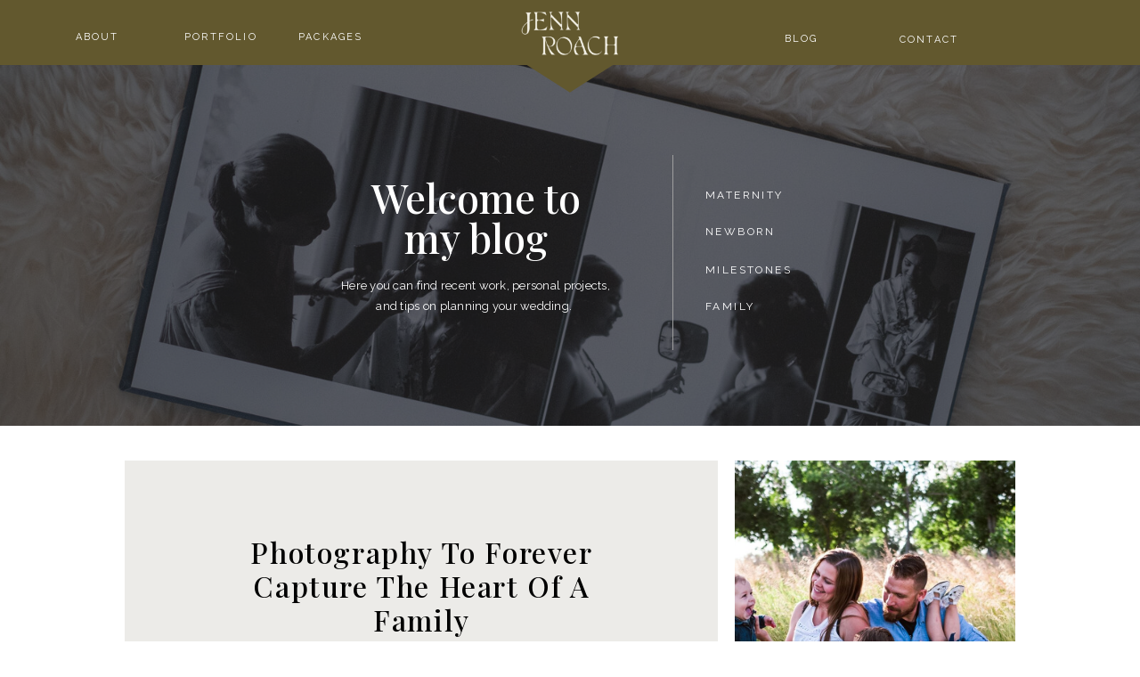

--- FILE ---
content_type: text/html; charset=UTF-8
request_url: https://jennroach.com/category/calgary-portrait-photographer/
body_size: 13076
content:
<!DOCTYPE html>
<html lang="en-US" class="d">
<head>

<meta charset="UTF-8" />
<meta name="viewport" content="width=device-width, initial-scale=1" />
<link rel="icon" type="image/x-icon" href="//static.showit.co/file/hXrptKKpTk28Cl7dgAby8g/185284/favicon.ico" />
<link rel="preconnect" href="https://static.showit.co" />


<link rel="preconnect" href="https://fonts.googleapis.com">
<link rel="preconnect" href="https://fonts.gstatic.com" crossorigin>
<link href="https://fonts.googleapis.com/css?family=Raleway:regular|Playfair+Display:500|Raleway:200|Cormorant:300|Lato:300" rel="stylesheet" type="text/css"/>
<script id="init_data" type="application/json">
{"mobile":{"w":320,"background":{"type":"color","color":"#ffffff"}},"desktop":{"w":1200,"bgFillType":"color","bgColor":"#ffffff"},"sid":"hp9pkf0rsjaw3drtr1c7pw","break":768,"assetURL":"//static.showit.co","contactFormId":"185284/318947","cfAction":"aHR0cHM6Ly9jbGllbnRzZXJ2aWNlLnNob3dpdC5jby9jb250YWN0Zm9ybQ==","sgAction":"aHR0cHM6Ly9jbGllbnRzZXJ2aWNlLnNob3dpdC5jby9zb2NpYWxncmlk","blockData":[{"slug":"menu-mobile-closed","visible":"m","states":[],"d":{"stateTrOut":{"type":"slide","direction":"Up"},"h":163,"stateTrIn":{"type":"slide","direction":"Down"},"w":1200,"locking":{"offset":0,"side":"t"},"hide":1,"bgMediaType":"none","bgFillType":"color","bgColor":"#ffffff"},"m":{"w":320,"h":51,"locking":{"side":"t"},"stateTrIn":{"type":"slide","direction":"Up"},"stateTrOut":{"type":"slide","direction":"Up"},"bgMediaType":"none","bgFillType":"color","bgColor":"colors-0"}},{"slug":"menu","visible":"a","states":[],"d":{"h":73,"w":1200,"locking":{},"bgMediaType":"none","bgFillType":"color","bgColor":"colors-0"},"m":{"h":411,"w":320,"hide":1,"trIn":{"type":"fade"},"trOut":{"type":"slide","direction":"Up"},"locking":{"side":"st"},"bgMediaType":"none","bgFillType":"color","bgColor":"colors-0","tr":{"in":{"cl":"fadeIn","d":"0.5","dl":"0"},"out":{"cl":"slideOutUp","d":"0.5","dl":"0"}}}},{"slug":"intro-blog","visible":"a","states":[],"d":{"w":1200,"h":405,"bgMediaType":"image","bgImage":{"key":"rpZjFTSuQEOzfysqut6CaA/185284/wedding_fine_art_albums_heritage_jenn_roach_examples_02.jpg","aspect_ratio":1.50021,"title":"Wedding fine art albums heritage Jenn Roach examples 02","type":"asset"},"bgOpacity":35,"bgPos":"lm","bgScale":"cover","bgScroll":"x","bgFillType":"color","bgColor":"colors-1"},"m":{"w":320,"h":531,"bgMediaType":"image","bgImage":{"key":"5dalOzJnRAaQ31EXU78Vcw/185284/wedding_fine_art_albums_heritage_jenn_roach_examples_04.jpg","aspect_ratio":0.66657,"title":"Wedding fine art albums heritage Jenn Roach examples 04","type":"asset"},"bgOpacity":50,"bgPos":"lt","bgScale":"cover","bgScroll":"p","bgFillType":"color","bgColor":"#000000"}},{"slug":"post","visible":"a","states":[],"d":{"w":1200,"h":500,"bgMediaType":"none","bgFillType":"color","bgColor":"#ffffff"},"m":{"w":320,"h":475,"nature":"dH","bgMediaType":"none","bgFillType":"color","bgColor":"#ffffff"}},{"slug":"post-alt","visible":"a","states":[],"d":{"w":1200,"h":500,"bgMediaType":"none","bgFillType":"color","bgColor":"#ffffff"},"m":{"w":320,"h":475,"nature":"dH","bgMediaType":"none","bgFillType":"color","bgColor":"#ffffff"}},{"slug":"end-post-loop","visible":"a","states":[],"d":{"w":1200,"h":1,"bgMediaType":"none","bgFillType":"color","bgColor":"#FFFFFF"},"m":{"w":320,"h":1,"bgMediaType":"none","bgFillType":"color","bgColor":"#FFFFFF"}},{"slug":"pagnation","visible":"a","states":[],"d":{"w":1200,"h":50,"bgMediaType":"none","bgFillType":"color","bgColor":"#ecebe8"},"m":{"w":320,"h":100,"bgMediaType":"none","bgFillType":"color","bgColor":"#ecebe8"}},{"slug":"footer","visible":"a","states":[],"d":{"h":198,"w":1200,"bgMediaType":"none","bgFillType":"color","bgColor":"colors-0"},"m":{"h":221,"w":320,"bgMediaType":"none","bgFillType":"color","bgColor":"colors-0"}}],"elementData":[{"type":"icon","visible":"m","id":"menu-mobile-closed_0","blockId":"menu-mobile-closed","m":{"x":272,"y":3,"w":45,"h":44,"a":0},"d":{"x":1158,"y":6,"w":33,"h":42,"a":0,"lockH":"r"},"pc":[{"type":"show","block":"menu"}]},{"type":"graphic","visible":"a","id":"menu-mobile-closed_1","blockId":"menu-mobile-closed","m":{"x":126,"y":8,"w":68,"h":36,"a":0},"d":{"x":493,"y":25,"w":215,"h":114,"a":0},"c":{"key":"xEFRA3z2Q3Og2kjZD2LmGg/185284/jenn_roach_neutral.png","aspect_ratio":1.88878}},{"type":"text","visible":"a","id":"menu_0","blockId":"menu","m":{"x":25,"y":349,"w":270,"h":19,"a":0},"d":{"x":965,"y":37,"w":76,"h":17,"a":0}},{"type":"text","visible":"a","id":"menu_1","blockId":"menu","m":{"x":25,"y":289,"w":270,"h":19,"a":0},"d":{"x":838,"y":36,"w":43,"h":18,"a":0}},{"type":"text","visible":"a","id":"menu_2","blockId":"menu","m":{"x":25,"y":229,"w":270,"h":19,"a":0},"d":{"x":295,"y":34,"w":71,"h":22,"a":0}},{"type":"text","visible":"a","id":"menu_3","blockId":"menu","m":{"x":25,"y":169,"w":270,"h":19,"a":0},"d":{"x":161,"y":34,"w":94,"h":22,"a":0}},{"type":"text","visible":"a","id":"menu_4","blockId":"menu","m":{"x":25,"y":114,"w":270,"h":19,"a":0},"d":{"x":40,"y":34,"w":58,"h":22,"a":0}},{"type":"icon","visible":"m","id":"menu_5","blockId":"menu","m":{"x":279,"y":19,"w":21,"h":19,"a":-90},"d":{"x":557,"y":90,"w":100,"h":100,"a":0},"pc":[{"type":"hide","block":"menu"}]},{"type":"graphic","visible":"a","id":"menu_6","blockId":"menu","m":{"x":112,"y":29,"w":96,"h":56,"a":0},"d":{"x":540,"y":5,"w":120,"h":65,"a":0},"c":{"key":"rwY5gU1KRXekxD3iKcUxHA/185284/jenn_roach_neutral.png","aspect_ratio":1.88878}},{"type":"text","visible":"a","id":"intro-blog_0","blockId":"intro-blog","m":{"x":135,"y":441,"w":52,"h":21,"a":0},"d":{"x":752,"y":262,"w":115,"h":22,"a":0}},{"type":"text","visible":"a","id":"intro-blog_1","blockId":"intro-blog","m":{"x":104,"y":394,"w":114,"h":21,"a":0},"d":{"x":752,"y":221,"w":115,"h":22,"a":0}},{"type":"text","visible":"a","id":"intro-blog_2","blockId":"intro-blog","m":{"x":120,"y":347,"w":82,"h":21,"a":0},"d":{"x":752,"y":178,"w":115,"h":22,"a":0}},{"type":"text","visible":"a","id":"intro-blog_3","blockId":"intro-blog","m":{"x":119,"y":299,"w":85,"h":21,"a":0},"d":{"x":752,"y":137,"w":115,"h":22,"a":0}},{"type":"simple","visible":"a","id":"intro-blog_4","blockId":"intro-blog","m":{"x":59,"y":252,"w":203,"h":1,"a":0},"d":{"x":715,"y":101,"w":1,"h":219,"a":0}},{"type":"text","visible":"a","id":"intro-blog_5","blockId":"intro-blog","m":{"x":47,"y":159,"w":227,"h":61,"a":0},"d":{"x":338,"y":236,"w":312,"h":103,"a":0}},{"type":"text","visible":"a","id":"intro-blog_6","blockId":"intro-blog","m":{"x":9,"y":96,"w":303,"h":27,"a":0},"d":{"x":361,"y":126,"w":266,"h":96,"a":0}},{"type":"icon","visible":"a","id":"intro-blog_7","blockId":"intro-blog","m":{"x":125,"y":-25,"w":70,"h":70,"a":0},"d":{"x":550,"y":-35,"w":100,"h":100,"a":0}},{"type":"simple","visible":"d","id":"post_0","blockId":"post","m":{"x":48,"y":68,"w":224,"h":315,"a":0},"d":{"x":100,"y":39,"w":666,"h":422,"a":0}},{"type":"graphic","visible":"a","id":"post_1","blockId":"post","m":{"x":22,"y":25,"w":277,"h":317,"a":0},"d":{"x":785,"y":39,"w":315,"h":422,"a":0},"c":{"key":"aLoifqxvQZuzy8PvIpxjFQ/shared/img_3990.jpg","aspect_ratio":1.5}},{"type":"text","visible":"a","id":"post_2","blockId":"post","m":{"x":63,"y":433,"w":195,"h":18,"a":0,"lockV":"b"},"d":{"x":339,"y":395,"w":189,"h":19,"a":0}},{"type":"text","visible":"d","id":"post_3","blockId":"post","m":{"x":26,"y":376,"w":113,"h":21,"a":0},"d":{"x":205,"y":250,"w":457,"h":88,"a":0}},{"type":"text","visible":"a","id":"post_4","blockId":"post","m":{"x":32,"y":354,"w":258,"h":61,"a":0},"d":{"x":205,"y":123,"w":457,"h":127,"a":0}},{"type":"simple","visible":"d","id":"post-alt_0","blockId":"post-alt","m":{"x":48,"y":68,"w":224,"h":315,"a":0},"d":{"x":434,"y":39,"w":666,"h":422,"a":0}},{"type":"text","visible":"a","id":"post-alt_1","blockId":"post-alt","m":{"x":63,"y":433,"w":195,"h":18,"a":0,"lockV":"b"},"d":{"x":673,"y":388,"w":189,"h":19,"a":0}},{"type":"text","visible":"d","id":"post-alt_2","blockId":"post-alt","m":{"x":26,"y":376,"w":113,"h":21,"a":0},"d":{"x":539,"y":250,"w":457,"h":88,"a":0}},{"type":"text","visible":"a","id":"post-alt_3","blockId":"post-alt","m":{"x":32,"y":354,"w":258,"h":61,"a":0},"d":{"x":539,"y":128,"w":457,"h":116,"a":0}},{"type":"graphic","visible":"a","id":"post-alt_4","blockId":"post-alt","m":{"x":22,"y":25,"w":277,"h":317,"a":0},"d":{"x":100,"y":39,"w":315,"h":422,"a":0},"c":{"key":"Kyz1OFAjSciAY1qtozBMQg/shared/img_4063.jpg","aspect_ratio":0.66667}},{"type":"text","visible":"a","id":"pagnation_0","blockId":"pagnation","m":{"x":48,"y":19,"w":225,"h":16,"a":0},"d":{"x":723,"y":13,"w":377,"h":25,"a":0}},{"type":"text","visible":"a","id":"pagnation_1","blockId":"pagnation","m":{"x":48,"y":65,"w":225,"h":16,"a":0},"d":{"x":100,"y":13,"w":377,"h":25,"a":0}},{"type":"text","visible":"d","id":"footer_0","blockId":"footer","m":{"x":25,"y":393,"w":270,"h":19,"a":0},"d":{"x":53,"y":124,"w":76,"h":15,"a":0,"lockH":"l"}},{"type":"text","visible":"d","id":"footer_1","blockId":"footer","m":{"x":25,"y":333,"w":270,"h":19,"a":0},"d":{"x":53,"y":94,"w":43,"h":21,"a":0,"lockH":"l"}},{"type":"text","visible":"d","id":"footer_2","blockId":"footer","m":{"x":25,"y":273,"w":270,"h":19,"a":0},"d":{"x":53,"y":64,"w":71,"h":14,"a":0,"lockH":"l"}},{"type":"text","visible":"d","id":"footer_3","blockId":"footer","m":{"x":25,"y":213,"w":270,"h":19,"a":0},"d":{"x":53,"y":34,"w":94,"h":22,"a":0,"lockH":"l"}},{"type":"text","visible":"d","id":"footer_4","blockId":"footer","m":{"x":25,"y":393,"w":270,"h":19,"a":0},"d":{"x":53,"y":154,"w":76,"h":16,"a":0,"lockH":"l"}},{"type":"graphic","visible":"a","id":"footer_5","blockId":"footer","m":{"x":71,"y":18,"w":178,"h":86,"a":0},"d":{"x":459,"y":34,"w":282,"h":136,"a":0},"c":{"key":"9tgGjz_xRuqBDSW7BVMCJw/185284/main_logo_brown.png","aspect_ratio":2.01337}},{"type":"text","visible":"a","id":"footer_6","blockId":"footer","m":{"x":26,"y":127,"w":278,"h":29,"a":0},"d":{"x":857,"y":88,"w":288,"h":32,"a":0,"lockH":"r"}},{"type":"icon","visible":"a","id":"footer_7","blockId":"footer","m":{"x":19,"y":173,"w":26,"h":21,"a":0},"d":{"x":1130,"y":163,"w":15,"h":15,"a":0,"lockH":"r"}},{"type":"icon","visible":"a","id":"footer_8","blockId":"footer","m":{"x":287,"y":177,"w":17,"h":17,"a":270},"d":{"x":1126,"y":21,"w":20,"h":17,"a":-90,"lockH":"r"}}]}
</script>
<link
rel="stylesheet"
type="text/css"
href="https://cdnjs.cloudflare.com/ajax/libs/animate.css/3.4.0/animate.min.css"
/>
<script
id="si-jquery"
src="https://ajax.googleapis.com/ajax/libs/jquery/3.5.1/jquery.min.js"
></script>

<script src="//lib.showit.co/engine/2.0.0/showit-lib.min.js"></script>
<script src="//lib.showit.co/engine/2.0.0/showit.min.js"></script>
<script>

function initPage(){

}
</script>
<link rel="stylesheet" type="text/css" href="//lib.showit.co/engine/2.0.0/showit.css" />
<style id="si-page-css">
html.m {background-color:rgba(255,255,255,1);}
html.d {background-color:rgba(255,255,255,1);}
.d .st-d-title,.d .se-wpt h1 {color:rgba(98,88,46,1);line-height:1.2;letter-spacing:0em;font-size:54px;text-align:left;font-family:'Playfair Display';font-weight:500;font-style:normal;}
.d .se-wpt h1 {margin-bottom:30px;}
.d .st-d-title.se-rc a {color:rgba(98,88,46,1);}
.d .st-d-title.se-rc a:hover {text-decoration:underline;color:rgba(98,88,46,1);opacity:0.8;}
.m .st-m-title,.m .se-wpt h1 {color:rgba(98,88,46,1);line-height:1.2;letter-spacing:0em;font-size:36px;text-align:left;font-family:'Playfair Display';font-weight:500;font-style:normal;}
.m .se-wpt h1 {margin-bottom:20px;}
.m .st-m-title.se-rc a {color:rgba(98,88,46,1);}
.m .st-m-title.se-rc a:hover {text-decoration:underline;color:rgba(98,88,46,1);opacity:0.8;}
.d .st-d-heading,.d .se-wpt h2 {color:rgba(36,36,36,1);line-height:1.2;letter-spacing:0em;font-size:34px;text-align:center;font-family:'Playfair Display';font-weight:500;font-style:normal;}
.d .se-wpt h2 {margin-bottom:24px;}
.d .st-d-heading.se-rc a {color:rgba(36,36,36,1);}
.d .st-d-heading.se-rc a:hover {text-decoration:underline;color:rgba(36,36,36,1);opacity:0.8;}
.m .st-m-heading,.m .se-wpt h2 {color:rgba(36,36,36,1);text-transform:uppercase;line-height:1.2;letter-spacing:0em;font-size:26px;text-align:center;font-family:'Georgia';font-weight:400;font-style:normal;}
.m .se-wpt h2 {margin-bottom:20px;}
.m .st-m-heading.se-rc a {color:rgba(36,36,36,1);}
.m .st-m-heading.se-rc a:hover {text-decoration:underline;color:rgba(36,36,36,1);opacity:0.8;}
.d .st-d-subheading,.d .se-wpt h3 {color:rgba(36,36,36,1);text-transform:uppercase;line-height:1.8;letter-spacing:0.1em;font-size:14px;text-align:center;font-family:'Lato';font-weight:300;font-style:normal;}
.d .se-wpt h3 {margin-bottom:18px;}
.d .st-d-subheading.se-rc a {color:rgba(36,36,36,1);}
.d .st-d-subheading.se-rc a:hover {text-decoration:underline;color:rgba(36,36,36,1);opacity:0.8;}
.m .st-m-subheading,.m .se-wpt h3 {color:rgba(36,36,36,1);text-transform:uppercase;line-height:1.8;letter-spacing:0.1em;font-size:16px;text-align:center;font-family:'Lato';font-weight:300;font-style:normal;}
.m .se-wpt h3 {margin-bottom:18px;}
.m .st-m-subheading.se-rc a {color:rgba(36,36,36,1);}
.m .st-m-subheading.se-rc a:hover {text-decoration:underline;color:rgba(36,36,36,1);opacity:0.8;}
.d .st-d-paragraph {color:rgba(36,36,36,1);line-height:1.8;letter-spacing:0em;font-size:18px;text-align:justify;font-family:'Lato';font-weight:300;font-style:normal;}
.d .se-wpt p {margin-bottom:16px;}
.d .st-d-paragraph.se-rc a {color:rgba(36,36,36,1);}
.d .st-d-paragraph.se-rc a:hover {text-decoration:underline;color:rgba(36,36,36,1);opacity:0.8;}
.m .st-m-paragraph {color:rgba(36,36,36,1);line-height:1.8;letter-spacing:0em;font-size:16px;text-align:justify;font-family:'Lato';font-weight:300;font-style:normal;}
.m .se-wpt p {margin-bottom:16px;}
.m .st-m-paragraph.se-rc a {color:rgba(36,36,36,1);}
.m .st-m-paragraph.se-rc a:hover {text-decoration:underline;color:rgba(36,36,36,1);opacity:0.8;}
.sib-menu-mobile-closed {z-index:9;}
.m .sib-menu-mobile-closed {height:51px;}
.d .sib-menu-mobile-closed {height:163px;display:none;}
.m .sib-menu-mobile-closed .ss-bg {background-color:rgba(98,88,46,1);}
.d .sib-menu-mobile-closed .ss-bg {background-color:rgba(255,255,255,1);}
.d .sie-menu-mobile-closed_0 {left:1158px;top:6px;width:33px;height:42px;display:none;}
.m .sie-menu-mobile-closed_0 {left:272px;top:3px;width:45px;height:44px;}
.d .sie-menu-mobile-closed_0 svg {fill:rgba(43,43,43,1);}
.m .sie-menu-mobile-closed_0 svg {fill:rgba(255,255,255,1);}
.d .sie-menu-mobile-closed_1 {left:493px;top:25px;width:215px;height:114px;}
.m .sie-menu-mobile-closed_1 {left:126px;top:8px;width:68px;height:36px;}
.d .sie-menu-mobile-closed_1 .se-img {background-repeat:no-repeat;background-size:cover;background-position:50% 50%;border-radius:inherit;}
.m .sie-menu-mobile-closed_1 .se-img {background-repeat:no-repeat;background-size:cover;background-position:50% 50%;border-radius:inherit;}
.sib-menu {z-index:10;}
.m .sib-menu {height:411px;display:none;}
.d .sib-menu {height:73px;}
.m .sib-menu .ss-bg {background-color:rgba(98,88,46,1);}
.d .sib-menu .ss-bg {background-color:rgba(98,88,46,1);}
.d .sie-menu_0 {left:965px;top:37px;width:76px;height:17px;}
.m .sie-menu_0 {left:25px;top:349px;width:270px;height:19px;}
.d .sie-menu_0-text {color:rgba(255,255,255,1);text-transform:uppercase;line-height:1.5;letter-spacing:0.2em;font-size:11px;text-align:center;font-family:'Raleway';font-weight:400;font-style:normal;}
.m .sie-menu_0-text {color:rgba(255,255,255,1);text-transform:uppercase;line-height:1.4;letter-spacing:0.2em;font-size:10px;text-align:center;font-family:'Raleway';font-weight:400;font-style:normal;}
.d .sie-menu_1 {left:838px;top:36px;width:43px;height:18px;}
.m .sie-menu_1 {left:25px;top:289px;width:270px;height:19px;}
.d .sie-menu_1-text {color:rgba(255,255,255,1);text-transform:uppercase;line-height:1.5;letter-spacing:0.2em;font-size:11px;text-align:center;font-family:'Raleway';font-weight:400;font-style:normal;}
.m .sie-menu_1-text {color:rgba(255,255,255,1);text-transform:uppercase;line-height:1.4;letter-spacing:0.2em;font-size:10px;text-align:center;font-family:'Raleway';font-weight:400;font-style:normal;}
.d .sie-menu_2 {left:295px;top:34px;width:71px;height:22px;}
.m .sie-menu_2 {left:25px;top:229px;width:270px;height:19px;}
.d .sie-menu_2-text {color:rgba(255,255,255,1);text-transform:uppercase;line-height:1.5;letter-spacing:0.2em;font-size:11px;text-align:center;font-family:'Raleway';font-weight:400;font-style:normal;}
.m .sie-menu_2-text {color:rgba(255,255,255,1);text-transform:uppercase;line-height:1.4;letter-spacing:0.2em;font-size:10px;text-align:center;font-family:'Raleway';font-weight:400;font-style:normal;}
.d .sie-menu_3 {left:161px;top:34px;width:94px;height:22px;}
.m .sie-menu_3 {left:25px;top:169px;width:270px;height:19px;}
.d .sie-menu_3-text {color:rgba(255,255,255,1);text-transform:uppercase;line-height:1.5;letter-spacing:0.2em;font-size:11px;text-align:center;font-family:'Raleway';font-weight:400;font-style:normal;}
.m .sie-menu_3-text {color:rgba(255,255,255,1);text-transform:uppercase;line-height:1.4;letter-spacing:0.2em;font-size:10px;text-align:center;font-family:'Raleway';font-weight:400;font-style:normal;}
.d .sie-menu_4 {left:40px;top:34px;width:58px;height:22px;}
.m .sie-menu_4 {left:25px;top:114px;width:270px;height:19px;}
.d .sie-menu_4-text {color:rgba(255,255,255,1);text-transform:uppercase;line-height:1.5;letter-spacing:0.2em;font-size:11px;text-align:center;font-family:'Raleway';font-weight:400;font-style:normal;}
.m .sie-menu_4-text {color:rgba(255,255,255,1);text-transform:uppercase;line-height:1.4;letter-spacing:0.2em;font-size:10px;text-align:center;font-family:'Raleway';font-weight:400;font-style:normal;}
.d .sie-menu_5 {left:557px;top:90px;width:100px;height:100px;display:none;}
.m .sie-menu_5 {left:279px;top:19px;width:21px;height:19px;}
.d .sie-menu_5 svg {fill:rgba(255,255,255,1);}
.m .sie-menu_5 svg {fill:rgba(255,255,255,0.93);}
.d .sie-menu_6 {left:540px;top:5px;width:120px;height:65px;}
.m .sie-menu_6 {left:112px;top:29px;width:96px;height:56px;}
.d .sie-menu_6 .se-img {background-repeat:no-repeat;background-size:cover;background-position:50% 50%;border-radius:inherit;}
.m .sie-menu_6 .se-img {background-repeat:no-repeat;background-size:cover;background-position:50% 50%;border-radius:inherit;}
.sib-intro-blog {z-index:2;}
.m .sib-intro-blog {height:531px;}
.d .sib-intro-blog {height:405px;}
.m .sib-intro-blog .ss-bg {background-color:rgba(0,0,0,1);}
.d .sib-intro-blog .ss-bg {background-color:rgba(36,36,36,1);}
.d .sie-intro-blog_0 {left:752px;top:262px;width:115px;height:22px;}
.m .sie-intro-blog_0 {left:135px;top:441px;width:52px;height:21px;}
.d .sie-intro-blog_0-text {color:rgba(255,255,255,1);text-transform:uppercase;line-height:1.5;letter-spacing:0.2em;font-size:12px;text-align:left;font-family:'Raleway';font-weight:400;font-style:normal;}
.m .sie-intro-blog_0-text {color:rgba(255,255,255,1);text-transform:uppercase;line-height:1.4;letter-spacing:0.2em;font-size:10px;text-align:center;font-family:'Raleway';font-weight:400;font-style:normal;}
.d .sie-intro-blog_1 {left:752px;top:221px;width:115px;height:22px;}
.m .sie-intro-blog_1 {left:104px;top:394px;width:114px;height:21px;}
.d .sie-intro-blog_1-text {color:rgba(255,255,255,1);text-transform:uppercase;line-height:1.5;letter-spacing:0.2em;font-size:12px;text-align:left;font-family:'Raleway';font-weight:400;font-style:normal;}
.m .sie-intro-blog_1-text {color:rgba(255,255,255,1);text-transform:uppercase;line-height:1.4;letter-spacing:0.2em;font-size:10px;text-align:center;font-family:'Raleway';font-weight:400;font-style:normal;}
.d .sie-intro-blog_2 {left:752px;top:178px;width:115px;height:22px;}
.m .sie-intro-blog_2 {left:120px;top:347px;width:82px;height:21px;}
.d .sie-intro-blog_2-text {color:rgba(255,255,255,1);text-transform:uppercase;line-height:1.5;letter-spacing:0.2em;font-size:12px;text-align:left;font-family:'Raleway';font-weight:400;font-style:normal;}
.m .sie-intro-blog_2-text {color:rgba(255,255,255,1);text-transform:uppercase;line-height:1.4;letter-spacing:0.2em;font-size:10px;text-align:center;font-family:'Raleway';font-weight:400;font-style:normal;}
.d .sie-intro-blog_3 {left:752px;top:137px;width:115px;height:22px;}
.m .sie-intro-blog_3 {left:119px;top:299px;width:85px;height:21px;}
.d .sie-intro-blog_3-text {color:rgba(255,255,255,1);text-transform:uppercase;line-height:1.5;letter-spacing:0.2em;font-size:12px;text-align:left;font-family:'Raleway';font-weight:400;font-style:normal;}
.m .sie-intro-blog_3-text {color:rgba(255,255,255,1);text-transform:uppercase;line-height:1.4;letter-spacing:0.2em;font-size:10px;text-align:center;font-family:'Raleway';font-weight:400;font-style:normal;}
.d .sie-intro-blog_4 {left:715px;top:101px;width:1px;height:219px;}
.m .sie-intro-blog_4 {left:59px;top:252px;width:203px;height:1px;}
.d .sie-intro-blog_4 .se-simple:hover {}
.m .sie-intro-blog_4 .se-simple:hover {}
.d .sie-intro-blog_4 .se-simple {border-color:rgba(206,190,158,1);border-width:0px;background-color:rgba(158,158,158,1);border-style:solid;border-radius:inherit;}
.m .sie-intro-blog_4 .se-simple {border-color:rgba(255,255,255,1);border-width:0px;background-color:rgba(158,158,158,1);border-style:solid;border-radius:inherit;}
.d .sie-intro-blog_5 {left:338px;top:236px;width:312px;height:103px;}
.m .sie-intro-blog_5 {left:47px;top:159px;width:227px;height:61px;}
.d .sie-intro-blog_5-text {color:rgba(255,255,255,1);text-transform:none;line-height:1.8;letter-spacing:0.02em;font-size:13px;text-align:center;font-family:'Raleway';font-weight:400;font-style:normal;}
.m .sie-intro-blog_5-text {color:rgba(255,255,255,1);text-transform:none;line-height:1.8;letter-spacing:0.02em;font-size:11px;text-align:center;font-family:'Raleway';font-weight:400;font-style:normal;}
.d .sie-intro-blog_6 {left:361px;top:126px;width:266px;height:96px;}
.m .sie-intro-blog_6 {left:9px;top:96px;width:303px;height:27px;}
.d .sie-intro-blog_6-text {color:rgba(255,255,255,1);text-transform:none;line-height:1;letter-spacing:0em;font-size:45px;text-align:center;font-family:'Playfair Display';font-weight:500;font-style:normal;}
.m .sie-intro-blog_6-text {color:rgba(255,255,255,1);text-transform:none;line-height:1;letter-spacing:0em;font-size:30px;text-align:center;font-family:'Playfair Display';font-weight:500;font-style:normal;}
.d .sie-intro-blog_7 {left:550px;top:-35px;width:100px;height:100px;}
.m .sie-intro-blog_7 {left:125px;top:-25px;width:70px;height:70px;}
.d .sie-intro-blog_7 svg {fill:rgba(98,88,46,1);}
.m .sie-intro-blog_7 svg {fill:rgba(98,88,46,1);}
.m .sib-post {height:475px;}
.d .sib-post {height:500px;}
.m .sib-post .ss-bg {background-color:rgba(255,255,255,1);}
.d .sib-post .ss-bg {background-color:rgba(255,255,255,1);}
.m .sib-post.sb-nm-dH .sc {height:475px;}
.d .sie-post_0 {left:100px;top:39px;width:666px;height:422px;}
.m .sie-post_0 {left:48px;top:68px;width:224px;height:315px;display:none;}
.d .sie-post_0 .se-simple:hover {}
.m .sie-post_0 .se-simple:hover {}
.d .sie-post_0 .se-simple {background-color:rgba(236,235,232,1);}
.m .sie-post_0 .se-simple {background-color:rgba(0,0,0,1);}
.d .sie-post_1 {left:785px;top:39px;width:315px;height:422px;}
.m .sie-post_1 {left:22px;top:25px;width:277px;height:317px;}
.d .sie-post_1 .se-img img {object-fit: cover;object-position: 50% 50%;border-radius: inherit;height: 100%;width: 100%;}
.m .sie-post_1 .se-img img {object-fit: cover;object-position: 50% 50%;border-radius: inherit;height: 100%;width: 100%;}
.d .sie-post_2 {left:339px;top:395px;width:189px;height:19px;}
.m .sie-post_2 {left:63px;top:433px;width:195px;height:18px;}
.d .sie-post_2-text {color:rgba(25,25,26,1);text-transform:uppercase;line-height:1.8;letter-spacing:0.1em;font-size:14px;text-align:center;font-family:'Raleway';font-weight:200;font-style:normal;}
.m .sie-post_2-text {color:rgba(25,25,26,1);text-transform:uppercase;line-height:1.8;letter-spacing:0.1em;font-size:12px;text-align:center;font-family:'Cormorant';font-weight:300;font-style:normal;}
.d .sie-post_3 {left:205px;top:250px;width:457px;height:88px;}
.m .sie-post_3 {left:26px;top:376px;width:113px;height:21px;display:none;}
.d .sie-post_3-text {color:rgba(25,25,26,1);text-transform:none;line-height:1.8;letter-spacing:0em;font-size:12px;text-align:left;font-family:'Raleway';font-weight:200;font-style:normal;}
.m .sie-post_3-text {color:rgba(25,25,26,1);text-transform:none;line-height:1.8;letter-spacing:0em;font-size:12px;text-align:justify;font-family:'Raleway';font-weight:200;font-style:normal;}
.d .sie-post_4 {left:205px;top:123px;width:457px;height:127px;}
.m .sie-post_4 {left:32px;top:354px;width:258px;height:61px;}
.d .sie-post_4-text {color:rgba(0,0,0,1);text-transform:capitalize;line-height:1.2;letter-spacing:0.05em;font-size:32px;text-align:center;font-family:'Playfair Display';font-weight:500;font-style:normal;overflow:hidden;}
.m .sie-post_4-text {color:rgba(0,0,0,1);text-transform:none;line-height:1.2;letter-spacing:0.05em;font-size:16px;text-align:center;font-family:'Cormorant';font-weight:300;font-style:normal;}
.m .sib-post-alt {height:475px;}
.d .sib-post-alt {height:500px;}
.m .sib-post-alt .ss-bg {background-color:rgba(255,255,255,1);}
.d .sib-post-alt .ss-bg {background-color:rgba(255,255,255,1);}
.m .sib-post-alt.sb-nm-dH .sc {height:475px;}
.d .sie-post-alt_0 {left:434px;top:39px;width:666px;height:422px;}
.m .sie-post-alt_0 {left:48px;top:68px;width:224px;height:315px;display:none;}
.d .sie-post-alt_0 .se-simple:hover {}
.m .sie-post-alt_0 .se-simple:hover {}
.d .sie-post-alt_0 .se-simple {background-color:rgba(236,235,232,1);}
.m .sie-post-alt_0 .se-simple {background-color:rgba(0,0,0,1);}
.d .sie-post-alt_1 {left:673px;top:388px;width:189px;height:19px;}
.m .sie-post-alt_1 {left:63px;top:433px;width:195px;height:18px;}
.d .sie-post-alt_1-text {color:rgba(25,25,26,1);text-transform:uppercase;line-height:1.8;letter-spacing:0.1em;font-size:14px;text-align:center;font-family:'Raleway';font-weight:200;font-style:normal;}
.m .sie-post-alt_1-text {color:rgba(25,25,26,1);text-transform:uppercase;line-height:1.8;letter-spacing:0.1em;font-size:12px;text-align:center;font-family:'Cormorant';font-weight:300;font-style:normal;}
.d .sie-post-alt_2 {left:539px;top:250px;width:457px;height:88px;}
.m .sie-post-alt_2 {left:26px;top:376px;width:113px;height:21px;display:none;}
.d .sie-post-alt_2-text {color:rgba(25,25,26,1);text-transform:none;line-height:1.8;letter-spacing:0em;font-size:12px;text-align:left;font-family:'Raleway';font-weight:200;font-style:normal;}
.m .sie-post-alt_2-text {color:rgba(25,25,26,1);text-transform:none;line-height:1.8;letter-spacing:0em;font-size:12px;text-align:justify;font-family:'Raleway';font-weight:200;font-style:normal;}
.d .sie-post-alt_3 {left:539px;top:128px;width:457px;height:116px;}
.m .sie-post-alt_3 {left:32px;top:354px;width:258px;height:61px;}
.d .sie-post-alt_3-text {color:rgba(0,0,0,1);text-transform:capitalize;line-height:1.2;letter-spacing:0.05em;font-size:32px;text-align:center;font-family:'Playfair Display';font-weight:500;font-style:normal;overflow:hidden;}
.m .sie-post-alt_3-text {color:rgba(0,0,0,1);text-transform:none;line-height:1.2;letter-spacing:0.05em;font-size:16px;text-align:center;font-family:'Cormorant';font-weight:300;font-style:normal;}
.d .sie-post-alt_4 {left:100px;top:39px;width:315px;height:422px;}
.m .sie-post-alt_4 {left:22px;top:25px;width:277px;height:317px;}
.d .sie-post-alt_4 .se-img img {object-fit: cover;object-position: 50% 50%;border-radius: inherit;height: 100%;width: 100%;}
.m .sie-post-alt_4 .se-img img {object-fit: cover;object-position: 50% 50%;border-radius: inherit;height: 100%;width: 100%;}
.m .sib-end-post-loop {height:1px;}
.d .sib-end-post-loop {height:1px;}
.m .sib-end-post-loop .ss-bg {background-color:rgba(255,255,255,1);}
.d .sib-end-post-loop .ss-bg {background-color:rgba(255,255,255,1);}
.m .sib-pagnation {height:100px;}
.d .sib-pagnation {height:50px;}
.m .sib-pagnation .ss-bg {background-color:rgba(236,235,232,1);}
.d .sib-pagnation .ss-bg {background-color:rgba(236,235,232,1);}
.d .sie-pagnation_0 {left:723px;top:13px;width:377px;height:25px;}
.m .sie-pagnation_0 {left:48px;top:19px;width:225px;height:16px;}
.d .sie-pagnation_0-text {color:rgba(25,25,26,1);text-transform:uppercase;line-height:1.8;letter-spacing:0.1em;font-size:14px;text-align:right;font-family:'Raleway';font-weight:200;font-style:normal;}
.m .sie-pagnation_0-text {color:rgba(25,25,26,1);text-transform:uppercase;line-height:1.8;letter-spacing:0.1em;font-size:12px;text-align:center;font-family:'Cormorant';font-weight:300;font-style:normal;}
.d .sie-pagnation_1 {left:100px;top:13px;width:377px;height:25px;}
.m .sie-pagnation_1 {left:48px;top:65px;width:225px;height:16px;}
.d .sie-pagnation_1-text {color:rgba(25,25,26,1);text-transform:uppercase;line-height:1.8;letter-spacing:0.1em;font-size:14px;text-align:left;font-family:'Raleway';font-weight:200;font-style:normal;}
.m .sie-pagnation_1-text {color:rgba(25,25,26,1);text-transform:uppercase;line-height:1.8;letter-spacing:0.1em;font-size:12px;text-align:center;font-family:'Cormorant';font-weight:300;font-style:normal;}
.m .sib-footer {height:221px;}
.d .sib-footer {height:198px;}
.m .sib-footer .ss-bg {background-color:rgba(98,88,46,1);}
.d .sib-footer .ss-bg {background-color:rgba(98,88,46,1);}
.d .sie-footer_0 {left:53px;top:124px;width:76px;height:15px;}
.m .sie-footer_0 {left:25px;top:393px;width:270px;height:19px;display:none;}
.d .sie-footer_0-text {color:rgba(243,240,229,1);text-transform:uppercase;line-height:1.5;letter-spacing:0.2em;font-size:9px;text-align:left;font-family:'Raleway';font-weight:400;font-style:normal;}
.m .sie-footer_0-text {color:rgba(255,255,255,1);text-transform:uppercase;line-height:1.4;letter-spacing:0.2em;font-size:10px;text-align:center;font-family:'Raleway';font-weight:400;font-style:normal;}
.d .sie-footer_1 {left:53px;top:94px;width:43px;height:21px;}
.m .sie-footer_1 {left:25px;top:333px;width:270px;height:19px;display:none;}
.d .sie-footer_1-text {color:rgba(243,240,229,1);text-transform:uppercase;line-height:1.5;letter-spacing:0.2em;font-size:9px;text-align:left;font-family:'Raleway';font-weight:400;font-style:normal;}
.m .sie-footer_1-text {color:rgba(255,255,255,1);text-transform:uppercase;line-height:1.4;letter-spacing:0.2em;font-size:10px;text-align:center;font-family:'Raleway';font-weight:400;font-style:normal;}
.d .sie-footer_2 {left:53px;top:64px;width:71px;height:14px;}
.m .sie-footer_2 {left:25px;top:273px;width:270px;height:19px;display:none;}
.d .sie-footer_2-text {color:rgba(243,240,229,1);text-transform:uppercase;line-height:1.5;letter-spacing:0.2em;font-size:9px;text-align:left;font-family:'Raleway';font-weight:400;font-style:normal;}
.m .sie-footer_2-text {color:rgba(255,255,255,1);text-transform:uppercase;line-height:1.4;letter-spacing:0.2em;font-size:10px;text-align:center;font-family:'Raleway';font-weight:400;font-style:normal;}
.d .sie-footer_3 {left:53px;top:34px;width:94px;height:22px;}
.m .sie-footer_3 {left:25px;top:213px;width:270px;height:19px;display:none;}
.d .sie-footer_3-text {color:rgba(243,240,229,1);text-transform:uppercase;line-height:1.5;letter-spacing:0.2em;font-size:9px;text-align:left;font-family:'Raleway';font-weight:400;font-style:normal;}
.m .sie-footer_3-text {color:rgba(255,255,255,1);text-transform:uppercase;line-height:1.4;letter-spacing:0.2em;font-size:10px;text-align:center;font-family:'Raleway';font-weight:400;font-style:normal;}
.d .sie-footer_4 {left:53px;top:154px;width:76px;height:16px;}
.m .sie-footer_4 {left:25px;top:393px;width:270px;height:19px;display:none;}
.d .sie-footer_4-text {color:rgba(243,240,229,1);text-transform:uppercase;line-height:1.5;letter-spacing:0.2em;font-size:9px;text-align:left;font-family:'Raleway';font-weight:400;font-style:normal;}
.m .sie-footer_4-text {color:rgba(255,255,255,1);text-transform:uppercase;line-height:1.4;letter-spacing:0.2em;font-size:10px;text-align:center;font-family:'Raleway';font-weight:400;font-style:normal;}
.d .sie-footer_5 {left:459px;top:34px;width:282px;height:136px;}
.m .sie-footer_5 {left:71px;top:18px;width:178px;height:86px;}
.d .sie-footer_5 .se-img {background-repeat:no-repeat;background-size:cover;background-position:50% 50%;border-radius:inherit;}
.m .sie-footer_5 .se-img {background-repeat:no-repeat;background-size:cover;background-position:50% 50%;border-radius:inherit;}
.d .sie-footer_6 {left:857px;top:88px;width:288px;height:32px;}
.m .sie-footer_6 {left:26px;top:127px;width:278px;height:29px;}
.d .sie-footer_6-text {color:rgba(243,240,229,1);text-transform:uppercase;line-height:1.5;letter-spacing:0.2em;font-size:10px;text-align:right;font-family:'Raleway';font-weight:400;font-style:normal;}
.m .sie-footer_6-text {color:rgba(243,240,229,1);text-transform:uppercase;line-height:1.4;letter-spacing:0.2em;font-size:9px;text-align:left;font-family:'Raleway';font-weight:400;font-style:normal;}
.d .sie-footer_7 {left:1130px;top:163px;width:15px;height:15px;}
.m .sie-footer_7 {left:19px;top:173px;width:26px;height:21px;}
.d .sie-footer_7 svg {fill:rgba(243,240,229,1);}
.m .sie-footer_7 svg {fill:rgba(243,240,229,1);}
.d .sie-footer_8 {left:1126px;top:21px;width:20px;height:17px;}
.m .sie-footer_8 {left:287px;top:177px;width:17px;height:17px;}
.d .sie-footer_8 svg {fill:rgba(243,240,229,1);}
.m .sie-footer_8 svg {fill:rgba(243,240,229,0.93);}

</style>
<!-- Global site tag (gtag.js) - Google Analytics -->
<script async src="https://www.googletagmanager.com/gtag/js?id=G-HQKEEN566Q"></script>
<script>
window.dataLayer = window.dataLayer || [];
function gtag(){dataLayer.push(arguments);}
gtag('js', new Date());
gtag('config', 'G-HQKEEN566Q');
</script>

<title>Portraits | jennroach.com</title>
<meta name='robots' content='max-image-preview:large' />

            <script data-no-defer="1" data-ezscrex="false" data-cfasync="false" data-pagespeed-no-defer data-cookieconsent="ignore">
                var ctPublicFunctions = {"_ajax_nonce":"c90ba3868a","_rest_nonce":"57a85acbad","_ajax_url":"\/wp-admin\/admin-ajax.php","_rest_url":"https:\/\/jennroach.com\/wp-json\/","data__cookies_type":"none","data__ajax_type":"admin_ajax","data__bot_detector_enabled":1,"data__frontend_data_log_enabled":1,"cookiePrefix":"","wprocket_detected":false,"host_url":"jennroach.com","text__ee_click_to_select":"Click to select the whole data","text__ee_original_email":"The complete one is","text__ee_got_it":"Got it","text__ee_blocked":"Blocked","text__ee_cannot_connect":"Cannot connect","text__ee_cannot_decode":"Can not decode email. Unknown reason","text__ee_email_decoder":"CleanTalk email decoder","text__ee_wait_for_decoding":"The magic is on the way!","text__ee_decoding_process":"Please wait a few seconds while we decode the contact data."}
            </script>
        
            <script data-no-defer="1" data-ezscrex="false" data-cfasync="false" data-pagespeed-no-defer data-cookieconsent="ignore">
                var ctPublic = {"_ajax_nonce":"c90ba3868a","settings__forms__check_internal":0,"settings__forms__check_external":0,"settings__forms__force_protection":0,"settings__forms__search_test":1,"settings__data__bot_detector_enabled":1,"settings__sfw__anti_crawler":0,"blog_home":"https:\/\/jennroach.com\/","pixel__setting":"3","pixel__enabled":false,"pixel__url":"https:\/\/moderate11-v4.cleantalk.org\/pixel\/8270c66dd82d7b9548ea24adc3e0d770.gif","data__email_check_before_post":1,"data__email_check_exist_post":1,"data__cookies_type":"none","data__key_is_ok":true,"data__visible_fields_required":true,"wl_brandname":"Anti-Spam by CleanTalk","wl_brandname_short":"CleanTalk","ct_checkjs_key":2014244548,"emailEncoderPassKey":"c3e11fbb66f58945d442e2d5a4c0dbac","bot_detector_forms_excluded":"W10=","advancedCacheExists":false,"varnishCacheExists":false,"wc_ajax_add_to_cart":false}
            </script>
        <link rel='dns-prefetch' href='//fd.cleantalk.org' />
<link rel="alternate" type="application/rss+xml" title="jennroach.com &raquo; Feed" href="https://jennroach.com/feed/" />
<link rel="alternate" type="application/rss+xml" title="jennroach.com &raquo; Comments Feed" href="https://jennroach.com/comments/feed/" />
<link rel="alternate" type="application/rss+xml" title="jennroach.com &raquo; Portraits Category Feed" href="https://jennroach.com/category/calgary-portrait-photographer/feed/" />
<script type="text/javascript">
/* <![CDATA[ */
window._wpemojiSettings = {"baseUrl":"https:\/\/s.w.org\/images\/core\/emoji\/16.0.1\/72x72\/","ext":".png","svgUrl":"https:\/\/s.w.org\/images\/core\/emoji\/16.0.1\/svg\/","svgExt":".svg","source":{"concatemoji":"https:\/\/jennroach.com\/wp-includes\/js\/wp-emoji-release.min.js?ver=6.8.2"}};
/*! This file is auto-generated */
!function(s,n){var o,i,e;function c(e){try{var t={supportTests:e,timestamp:(new Date).valueOf()};sessionStorage.setItem(o,JSON.stringify(t))}catch(e){}}function p(e,t,n){e.clearRect(0,0,e.canvas.width,e.canvas.height),e.fillText(t,0,0);var t=new Uint32Array(e.getImageData(0,0,e.canvas.width,e.canvas.height).data),a=(e.clearRect(0,0,e.canvas.width,e.canvas.height),e.fillText(n,0,0),new Uint32Array(e.getImageData(0,0,e.canvas.width,e.canvas.height).data));return t.every(function(e,t){return e===a[t]})}function u(e,t){e.clearRect(0,0,e.canvas.width,e.canvas.height),e.fillText(t,0,0);for(var n=e.getImageData(16,16,1,1),a=0;a<n.data.length;a++)if(0!==n.data[a])return!1;return!0}function f(e,t,n,a){switch(t){case"flag":return n(e,"\ud83c\udff3\ufe0f\u200d\u26a7\ufe0f","\ud83c\udff3\ufe0f\u200b\u26a7\ufe0f")?!1:!n(e,"\ud83c\udde8\ud83c\uddf6","\ud83c\udde8\u200b\ud83c\uddf6")&&!n(e,"\ud83c\udff4\udb40\udc67\udb40\udc62\udb40\udc65\udb40\udc6e\udb40\udc67\udb40\udc7f","\ud83c\udff4\u200b\udb40\udc67\u200b\udb40\udc62\u200b\udb40\udc65\u200b\udb40\udc6e\u200b\udb40\udc67\u200b\udb40\udc7f");case"emoji":return!a(e,"\ud83e\udedf")}return!1}function g(e,t,n,a){var r="undefined"!=typeof WorkerGlobalScope&&self instanceof WorkerGlobalScope?new OffscreenCanvas(300,150):s.createElement("canvas"),o=r.getContext("2d",{willReadFrequently:!0}),i=(o.textBaseline="top",o.font="600 32px Arial",{});return e.forEach(function(e){i[e]=t(o,e,n,a)}),i}function t(e){var t=s.createElement("script");t.src=e,t.defer=!0,s.head.appendChild(t)}"undefined"!=typeof Promise&&(o="wpEmojiSettingsSupports",i=["flag","emoji"],n.supports={everything:!0,everythingExceptFlag:!0},e=new Promise(function(e){s.addEventListener("DOMContentLoaded",e,{once:!0})}),new Promise(function(t){var n=function(){try{var e=JSON.parse(sessionStorage.getItem(o));if("object"==typeof e&&"number"==typeof e.timestamp&&(new Date).valueOf()<e.timestamp+604800&&"object"==typeof e.supportTests)return e.supportTests}catch(e){}return null}();if(!n){if("undefined"!=typeof Worker&&"undefined"!=typeof OffscreenCanvas&&"undefined"!=typeof URL&&URL.createObjectURL&&"undefined"!=typeof Blob)try{var e="postMessage("+g.toString()+"("+[JSON.stringify(i),f.toString(),p.toString(),u.toString()].join(",")+"));",a=new Blob([e],{type:"text/javascript"}),r=new Worker(URL.createObjectURL(a),{name:"wpTestEmojiSupports"});return void(r.onmessage=function(e){c(n=e.data),r.terminate(),t(n)})}catch(e){}c(n=g(i,f,p,u))}t(n)}).then(function(e){for(var t in e)n.supports[t]=e[t],n.supports.everything=n.supports.everything&&n.supports[t],"flag"!==t&&(n.supports.everythingExceptFlag=n.supports.everythingExceptFlag&&n.supports[t]);n.supports.everythingExceptFlag=n.supports.everythingExceptFlag&&!n.supports.flag,n.DOMReady=!1,n.readyCallback=function(){n.DOMReady=!0}}).then(function(){return e}).then(function(){var e;n.supports.everything||(n.readyCallback(),(e=n.source||{}).concatemoji?t(e.concatemoji):e.wpemoji&&e.twemoji&&(t(e.twemoji),t(e.wpemoji)))}))}((window,document),window._wpemojiSettings);
/* ]]> */
</script>
<style id='wp-emoji-styles-inline-css' type='text/css'>

	img.wp-smiley, img.emoji {
		display: inline !important;
		border: none !important;
		box-shadow: none !important;
		height: 1em !important;
		width: 1em !important;
		margin: 0 0.07em !important;
		vertical-align: -0.1em !important;
		background: none !important;
		padding: 0 !important;
	}
</style>
<link rel='stylesheet' id='wp-block-library-css' href='https://jennroach.com/wp-includes/css/dist/block-library/style.min.css?ver=6.8.2' type='text/css' media='all' />
<style id='classic-theme-styles-inline-css' type='text/css'>
/*! This file is auto-generated */
.wp-block-button__link{color:#fff;background-color:#32373c;border-radius:9999px;box-shadow:none;text-decoration:none;padding:calc(.667em + 2px) calc(1.333em + 2px);font-size:1.125em}.wp-block-file__button{background:#32373c;color:#fff;text-decoration:none}
</style>
<style id='global-styles-inline-css' type='text/css'>
:root{--wp--preset--aspect-ratio--square: 1;--wp--preset--aspect-ratio--4-3: 4/3;--wp--preset--aspect-ratio--3-4: 3/4;--wp--preset--aspect-ratio--3-2: 3/2;--wp--preset--aspect-ratio--2-3: 2/3;--wp--preset--aspect-ratio--16-9: 16/9;--wp--preset--aspect-ratio--9-16: 9/16;--wp--preset--color--black: #000000;--wp--preset--color--cyan-bluish-gray: #abb8c3;--wp--preset--color--white: #ffffff;--wp--preset--color--pale-pink: #f78da7;--wp--preset--color--vivid-red: #cf2e2e;--wp--preset--color--luminous-vivid-orange: #ff6900;--wp--preset--color--luminous-vivid-amber: #fcb900;--wp--preset--color--light-green-cyan: #7bdcb5;--wp--preset--color--vivid-green-cyan: #00d084;--wp--preset--color--pale-cyan-blue: #8ed1fc;--wp--preset--color--vivid-cyan-blue: #0693e3;--wp--preset--color--vivid-purple: #9b51e0;--wp--preset--gradient--vivid-cyan-blue-to-vivid-purple: linear-gradient(135deg,rgba(6,147,227,1) 0%,rgb(155,81,224) 100%);--wp--preset--gradient--light-green-cyan-to-vivid-green-cyan: linear-gradient(135deg,rgb(122,220,180) 0%,rgb(0,208,130) 100%);--wp--preset--gradient--luminous-vivid-amber-to-luminous-vivid-orange: linear-gradient(135deg,rgba(252,185,0,1) 0%,rgba(255,105,0,1) 100%);--wp--preset--gradient--luminous-vivid-orange-to-vivid-red: linear-gradient(135deg,rgba(255,105,0,1) 0%,rgb(207,46,46) 100%);--wp--preset--gradient--very-light-gray-to-cyan-bluish-gray: linear-gradient(135deg,rgb(238,238,238) 0%,rgb(169,184,195) 100%);--wp--preset--gradient--cool-to-warm-spectrum: linear-gradient(135deg,rgb(74,234,220) 0%,rgb(151,120,209) 20%,rgb(207,42,186) 40%,rgb(238,44,130) 60%,rgb(251,105,98) 80%,rgb(254,248,76) 100%);--wp--preset--gradient--blush-light-purple: linear-gradient(135deg,rgb(255,206,236) 0%,rgb(152,150,240) 100%);--wp--preset--gradient--blush-bordeaux: linear-gradient(135deg,rgb(254,205,165) 0%,rgb(254,45,45) 50%,rgb(107,0,62) 100%);--wp--preset--gradient--luminous-dusk: linear-gradient(135deg,rgb(255,203,112) 0%,rgb(199,81,192) 50%,rgb(65,88,208) 100%);--wp--preset--gradient--pale-ocean: linear-gradient(135deg,rgb(255,245,203) 0%,rgb(182,227,212) 50%,rgb(51,167,181) 100%);--wp--preset--gradient--electric-grass: linear-gradient(135deg,rgb(202,248,128) 0%,rgb(113,206,126) 100%);--wp--preset--gradient--midnight: linear-gradient(135deg,rgb(2,3,129) 0%,rgb(40,116,252) 100%);--wp--preset--font-size--small: 13px;--wp--preset--font-size--medium: 20px;--wp--preset--font-size--large: 36px;--wp--preset--font-size--x-large: 42px;--wp--preset--spacing--20: 0.44rem;--wp--preset--spacing--30: 0.67rem;--wp--preset--spacing--40: 1rem;--wp--preset--spacing--50: 1.5rem;--wp--preset--spacing--60: 2.25rem;--wp--preset--spacing--70: 3.38rem;--wp--preset--spacing--80: 5.06rem;--wp--preset--shadow--natural: 6px 6px 9px rgba(0, 0, 0, 0.2);--wp--preset--shadow--deep: 12px 12px 50px rgba(0, 0, 0, 0.4);--wp--preset--shadow--sharp: 6px 6px 0px rgba(0, 0, 0, 0.2);--wp--preset--shadow--outlined: 6px 6px 0px -3px rgba(255, 255, 255, 1), 6px 6px rgba(0, 0, 0, 1);--wp--preset--shadow--crisp: 6px 6px 0px rgba(0, 0, 0, 1);}:where(.is-layout-flex){gap: 0.5em;}:where(.is-layout-grid){gap: 0.5em;}body .is-layout-flex{display: flex;}.is-layout-flex{flex-wrap: wrap;align-items: center;}.is-layout-flex > :is(*, div){margin: 0;}body .is-layout-grid{display: grid;}.is-layout-grid > :is(*, div){margin: 0;}:where(.wp-block-columns.is-layout-flex){gap: 2em;}:where(.wp-block-columns.is-layout-grid){gap: 2em;}:where(.wp-block-post-template.is-layout-flex){gap: 1.25em;}:where(.wp-block-post-template.is-layout-grid){gap: 1.25em;}.has-black-color{color: var(--wp--preset--color--black) !important;}.has-cyan-bluish-gray-color{color: var(--wp--preset--color--cyan-bluish-gray) !important;}.has-white-color{color: var(--wp--preset--color--white) !important;}.has-pale-pink-color{color: var(--wp--preset--color--pale-pink) !important;}.has-vivid-red-color{color: var(--wp--preset--color--vivid-red) !important;}.has-luminous-vivid-orange-color{color: var(--wp--preset--color--luminous-vivid-orange) !important;}.has-luminous-vivid-amber-color{color: var(--wp--preset--color--luminous-vivid-amber) !important;}.has-light-green-cyan-color{color: var(--wp--preset--color--light-green-cyan) !important;}.has-vivid-green-cyan-color{color: var(--wp--preset--color--vivid-green-cyan) !important;}.has-pale-cyan-blue-color{color: var(--wp--preset--color--pale-cyan-blue) !important;}.has-vivid-cyan-blue-color{color: var(--wp--preset--color--vivid-cyan-blue) !important;}.has-vivid-purple-color{color: var(--wp--preset--color--vivid-purple) !important;}.has-black-background-color{background-color: var(--wp--preset--color--black) !important;}.has-cyan-bluish-gray-background-color{background-color: var(--wp--preset--color--cyan-bluish-gray) !important;}.has-white-background-color{background-color: var(--wp--preset--color--white) !important;}.has-pale-pink-background-color{background-color: var(--wp--preset--color--pale-pink) !important;}.has-vivid-red-background-color{background-color: var(--wp--preset--color--vivid-red) !important;}.has-luminous-vivid-orange-background-color{background-color: var(--wp--preset--color--luminous-vivid-orange) !important;}.has-luminous-vivid-amber-background-color{background-color: var(--wp--preset--color--luminous-vivid-amber) !important;}.has-light-green-cyan-background-color{background-color: var(--wp--preset--color--light-green-cyan) !important;}.has-vivid-green-cyan-background-color{background-color: var(--wp--preset--color--vivid-green-cyan) !important;}.has-pale-cyan-blue-background-color{background-color: var(--wp--preset--color--pale-cyan-blue) !important;}.has-vivid-cyan-blue-background-color{background-color: var(--wp--preset--color--vivid-cyan-blue) !important;}.has-vivid-purple-background-color{background-color: var(--wp--preset--color--vivid-purple) !important;}.has-black-border-color{border-color: var(--wp--preset--color--black) !important;}.has-cyan-bluish-gray-border-color{border-color: var(--wp--preset--color--cyan-bluish-gray) !important;}.has-white-border-color{border-color: var(--wp--preset--color--white) !important;}.has-pale-pink-border-color{border-color: var(--wp--preset--color--pale-pink) !important;}.has-vivid-red-border-color{border-color: var(--wp--preset--color--vivid-red) !important;}.has-luminous-vivid-orange-border-color{border-color: var(--wp--preset--color--luminous-vivid-orange) !important;}.has-luminous-vivid-amber-border-color{border-color: var(--wp--preset--color--luminous-vivid-amber) !important;}.has-light-green-cyan-border-color{border-color: var(--wp--preset--color--light-green-cyan) !important;}.has-vivid-green-cyan-border-color{border-color: var(--wp--preset--color--vivid-green-cyan) !important;}.has-pale-cyan-blue-border-color{border-color: var(--wp--preset--color--pale-cyan-blue) !important;}.has-vivid-cyan-blue-border-color{border-color: var(--wp--preset--color--vivid-cyan-blue) !important;}.has-vivid-purple-border-color{border-color: var(--wp--preset--color--vivid-purple) !important;}.has-vivid-cyan-blue-to-vivid-purple-gradient-background{background: var(--wp--preset--gradient--vivid-cyan-blue-to-vivid-purple) !important;}.has-light-green-cyan-to-vivid-green-cyan-gradient-background{background: var(--wp--preset--gradient--light-green-cyan-to-vivid-green-cyan) !important;}.has-luminous-vivid-amber-to-luminous-vivid-orange-gradient-background{background: var(--wp--preset--gradient--luminous-vivid-amber-to-luminous-vivid-orange) !important;}.has-luminous-vivid-orange-to-vivid-red-gradient-background{background: var(--wp--preset--gradient--luminous-vivid-orange-to-vivid-red) !important;}.has-very-light-gray-to-cyan-bluish-gray-gradient-background{background: var(--wp--preset--gradient--very-light-gray-to-cyan-bluish-gray) !important;}.has-cool-to-warm-spectrum-gradient-background{background: var(--wp--preset--gradient--cool-to-warm-spectrum) !important;}.has-blush-light-purple-gradient-background{background: var(--wp--preset--gradient--blush-light-purple) !important;}.has-blush-bordeaux-gradient-background{background: var(--wp--preset--gradient--blush-bordeaux) !important;}.has-luminous-dusk-gradient-background{background: var(--wp--preset--gradient--luminous-dusk) !important;}.has-pale-ocean-gradient-background{background: var(--wp--preset--gradient--pale-ocean) !important;}.has-electric-grass-gradient-background{background: var(--wp--preset--gradient--electric-grass) !important;}.has-midnight-gradient-background{background: var(--wp--preset--gradient--midnight) !important;}.has-small-font-size{font-size: var(--wp--preset--font-size--small) !important;}.has-medium-font-size{font-size: var(--wp--preset--font-size--medium) !important;}.has-large-font-size{font-size: var(--wp--preset--font-size--large) !important;}.has-x-large-font-size{font-size: var(--wp--preset--font-size--x-large) !important;}
:where(.wp-block-post-template.is-layout-flex){gap: 1.25em;}:where(.wp-block-post-template.is-layout-grid){gap: 1.25em;}
:where(.wp-block-columns.is-layout-flex){gap: 2em;}:where(.wp-block-columns.is-layout-grid){gap: 2em;}
:root :where(.wp-block-pullquote){font-size: 1.5em;line-height: 1.6;}
</style>
<link rel='stylesheet' id='cleantalk-public-css-css' href='https://jennroach.com/wp-content/plugins/cleantalk-spam-protect/css/cleantalk-public.min.css?ver=6.67_1762378801' type='text/css' media='all' />
<link rel='stylesheet' id='cleantalk-email-decoder-css-css' href='https://jennroach.com/wp-content/plugins/cleantalk-spam-protect/css/cleantalk-email-decoder.min.css?ver=6.67_1762378801' type='text/css' media='all' />
<script type="text/javascript" src="https://jennroach.com/wp-content/plugins/cleantalk-spam-protect/js/apbct-public-bundle.min.js?ver=6.67_1762378801" id="apbct-public-bundle.min-js-js"></script>
<script type="text/javascript" src="https://fd.cleantalk.org/ct-bot-detector-wrapper.js?ver=6.67" id="ct_bot_detector-js" defer="defer" data-wp-strategy="defer"></script>
<script type="text/javascript" src="https://jennroach.com/wp-content/plugins/showit/public/js/showit.js?ver=1766543118" id="si-script-js"></script>
<link rel="https://api.w.org/" href="https://jennroach.com/wp-json/" /><link rel="alternate" title="JSON" type="application/json" href="https://jennroach.com/wp-json/wp/v2/categories/11" /><link rel="EditURI" type="application/rsd+xml" title="RSD" href="https://jennroach.com/xmlrpc.php?rsd" />
</head>
<body class="archive category category-calgary-portrait-photographer category-11 wp-embed-responsive wp-theme-showit wp-child-theme-showit">
<div id="si-sp" class="sp" data-wp-ver="2.4.0"><div id="menu-mobile-closed" data-bid="menu-mobile-closed" class="sb sib-menu-mobile-closed sb-lm sb-ld"><div class="ss-s ss-bg"><div class="sc" style="width:1200px"><div data-sid="menu-mobile-closed_0" class="sie-menu-mobile-closed_0 se se-pc"><div class="se-icon"><svg xmlns="http://www.w3.org/2000/svg" viewbox="0 0 512 512"><path d="M80 304h352v16H80zM80 248h352v16H80zM80 192h352v16H80z"/></svg></div></div><a href="/" target="_self" class="sie-menu-mobile-closed_1 se" data-sid="menu-mobile-closed_1"><div style="width:100%;height:100%" data-img="menu-mobile-closed_1" class="se-img se-gr slzy"></div><noscript><img src="//static.showit.co/400/xEFRA3z2Q3Og2kjZD2LmGg/185284/jenn_roach_neutral.png" class="se-img" alt="" title="_Jenn_Roach_Neutral"/></noscript></a></div></div></div><div id="menu" data-bid="menu" class="sb sib-menu sb-lm"><div class="ss-s ss-bg"><div class="sc" style="width:1200px"><a href="/contact-2" target="_self" class="sie-menu_0 se" data-sid="menu_0"><nav class="se-t sie-menu_0-text st-m-heading st-d-heading">contact</nav></a><a href="/blog" target="_self" class="sie-menu_1 se" data-sid="menu_1"><nav class="se-t sie-menu_1-text st-m-heading st-d-heading">blog</nav></a><a href="/packages" target="_self" class="sie-menu_2 se" data-sid="menu_2"><nav class="se-t sie-menu_2-text st-m-heading st-d-heading">PACKAGES</nav></a><a href="/portfolio" target="_self" class="sie-menu_3 se" data-sid="menu_3"><nav class="se-t sie-menu_3-text st-m-heading st-d-heading">portfolio</nav></a><a href="/about" target="_self" class="sie-menu_4 se" data-sid="menu_4"><nav class="se-t sie-menu_4-text st-m-heading st-d-heading">about</nav></a><div data-sid="menu_5" class="sie-menu_5 se se-pc"><div class="se-icon"><svg xmlns="http://www.w3.org/2000/svg" viewbox="0 0 512 512"><path d="M85 277.375h259.704L225.002 397.077 256 427l171-171L256 85l-29.922 29.924 118.626 119.701H85v42.75z"/></svg></div></div><a href="/" target="_self" class="sie-menu_6 se" data-sid="menu_6"><div style="width:100%;height:100%" data-img="menu_6" class="se-img se-gr slzy"></div><noscript><img src="//static.showit.co/200/rwY5gU1KRXekxD3iKcUxHA/185284/jenn_roach_neutral.png" class="se-img" alt="" title="_Jenn_Roach_Neutral"/></noscript></a></div></div></div><div id="intro-blog" data-bid="intro-blog" class="sb sib-intro-blog"><div class="ss-s ss-bg"><div class="sb-m ssp-d"></div><div class="sc" style="width:1200px"><a href="" target="_self" class="sie-intro-blog_0 se" data-sid="intro-blog_0"><nav class="se-t sie-intro-blog_0-text st-m-heading st-d-heading">FAMILY<br></nav></a><a href="" target="_self" class="sie-intro-blog_1 se" data-sid="intro-blog_1"><nav class="se-t sie-intro-blog_1-text st-m-heading st-d-heading">MILESTONES<br></nav></a><a href="" target="_self" class="sie-intro-blog_2 se" data-sid="intro-blog_2"><nav class="se-t sie-intro-blog_2-text st-m-heading st-d-heading">NEWBORN<br></nav></a><a href="" target="_self" class="sie-intro-blog_3 se" data-sid="intro-blog_3"><nav class="se-t sie-intro-blog_3-text st-m-heading st-d-heading">MATERNITY<br></nav></a><div data-sid="intro-blog_4" class="sie-intro-blog_4 se"><div class="se-simple"></div></div><div data-sid="intro-blog_5" class="sie-intro-blog_5 se"><p class="se-t sie-intro-blog_5-text st-m-paragraph st-d-paragraph se-rc">Here you can find recent work, personal projects, and tips on planning your wedding.&nbsp;</p></div><div data-sid="intro-blog_6" class="sie-intro-blog_6 se"><h1 class="se-t sie-intro-blog_6-text st-m-title st-d-title se-rc">Welcome to my blog</h1></div><div data-sid="intro-blog_7" class="sie-intro-blog_7 se"><div class="se-icon"><svg xmlns="http://www.w3.org/2000/svg" viewbox="0 0 398 146">
<polygon points="392.26,12.12 198.5,135.88 4.74,12.12 "></polygon>
</svg></div></div></div></div></div><div id="postloopcontainer"><div id="post(1)" data-bid="post" class="sb sib-post sb-nm-dH"><div class="ss-s ss-bg"><div class="sc" style="width:1200px"><div data-sid="post_0" class="sie-post_0 se"><div class="se-simple"></div></div><div data-sid="post_1" class="sie-post_1 se"><div style="width:100%;height:100%" data-img="post_1" class="se-img"><img width="1600" height="1066" src="https://jennroach.com/wp-content/uploads/sites/30635/2017/10/blog-family-diaz-2017-49.jpg" class="attachment-post-thumbnail size-post-thumbnail wp-post-image" alt="" decoding="async" fetchpriority="high" srcset="https://jennroach.com/wp-content/uploads/sites/30635/2017/10/blog-family-diaz-2017-49.jpg 1600w, https://jennroach.com/wp-content/uploads/sites/30635/2017/10/blog-family-diaz-2017-49-300x200.jpg 300w, https://jennroach.com/wp-content/uploads/sites/30635/2017/10/blog-family-diaz-2017-49-1024x682.jpg 1024w, https://jennroach.com/wp-content/uploads/sites/30635/2017/10/blog-family-diaz-2017-49-768x512.jpg 768w, https://jennroach.com/wp-content/uploads/sites/30635/2017/10/blog-family-diaz-2017-49-1536x1023.jpg 1536w" sizes="(max-width: 1600px) 100vw, 1600px" /></div></div><a href="https://jennroach.com/2017/10/02/fish-creek-family-lifestyle-session-capture-heart-of-family/" target="_self" class="sie-post_2 se" data-sid="post_2" title="Photography to forever capture the heart of a family"><p class="se-t sie-post_2-text st-m-subheading st-d-subheading">read the blog</p></a><div data-sid="post_3" class="sie-post_3 se"><div class="se-t sie-post_3-text st-m-paragraph st-d-paragraph se-wpt"><p>I&#8217;ve come to a turning point in my career as a photographer. For a long time now I&#8217;ve been asking myself, what else could I offer instead of just taking pictures of families lined up in a row? What value was I bringing to my clients beyond recording their physical appearance at a certain time in their life? [&hellip;]</p>
</div></div><div data-sid="post_4" class="sie-post_4 se"><h2 class="se-t sie-post_4-text st-m-title st-d-title se-wpt" data-secn="d"><a href="https://jennroach.com/2017/10/02/fish-creek-family-lifestyle-session-capture-heart-of-family/">Photography to forever capture the heart of a family</a></h2></div></div></div></div><div id="post-alt" data-bid="post-alt" class="sb sib-post-alt sb-nm-dH" data-wp="next_post"><div class="ss-s ss-bg"><div class="sc" style="width:1200px"><div data-sid="post-alt_0" class="sie-post-alt_0 se"><div class="se-simple"></div></div><a href="https://jennroach.com/2015/11/12/rustic-wedding-decor-products-from-bramble-handmade/" target="_self" class="sie-post-alt_1 se" data-sid="post-alt_1" title="Rustic Wedding and Home Decor by Bramble Handmade"><p class="se-t sie-post-alt_1-text st-m-subheading st-d-subheading">read the blog</p></a><div data-sid="post-alt_2" class="sie-post-alt_2 se"><div class="se-t sie-post-alt_2-text st-m-paragraph st-d-paragraph se-wpt"><p>I am very excited to be sharing these photos I recently did for Bramble Handmade. I&#8217;ve known Kersti for some time and she has a wonderful business selling recycled, repurposed, redesigned, and redeemed decor items such as burlap and wire filled frames. She has a whole bunch of Christmas items now available including a wreath [&hellip;]</p>
</div></div><div data-sid="post-alt_3" class="sie-post-alt_3 se"><h2 class="se-t sie-post-alt_3-text st-m-title st-d-title se-wpt" data-secn="d"><a href="https://jennroach.com/2015/11/12/rustic-wedding-decor-products-from-bramble-handmade/">Rustic Wedding and Home Decor by Bramble Handmade</a></h2></div><div data-sid="post-alt_4" class="sie-post-alt_4 se"><div style="width:100%;height:100%" data-img="post-alt_4" class="se-img"><img width="1800" height="1199" src="https://jennroach.com/wp-content/uploads/sites/30635/2015/11/wedding-guest-book-table.jpg" class="attachment-post-thumbnail size-post-thumbnail wp-post-image" alt="" decoding="async" srcset="https://jennroach.com/wp-content/uploads/sites/30635/2015/11/wedding-guest-book-table.jpg 1800w, https://jennroach.com/wp-content/uploads/sites/30635/2015/11/wedding-guest-book-table-300x200.jpg 300w, https://jennroach.com/wp-content/uploads/sites/30635/2015/11/wedding-guest-book-table-1024x682.jpg 1024w, https://jennroach.com/wp-content/uploads/sites/30635/2015/11/wedding-guest-book-table-768x512.jpg 768w, https://jennroach.com/wp-content/uploads/sites/30635/2015/11/wedding-guest-book-table-1536x1023.jpg 1536w, https://jennroach.com/wp-content/uploads/sites/30635/2015/11/wedding-guest-book-table-1600x1066.jpg 1600w" sizes="(max-width: 1800px) 100vw, 1800px" /></div></div></div></div></div><div id="end-post-loop(2)" data-bid="end-post-loop" class="sb sib-end-post-loop"><div class="ss-s ss-bg"><div class="sc" style="width:1200px"></div></div></div><div id="post(3)" data-bid="post" class="sb sib-post sb-nm-dH"><div class="ss-s ss-bg"><div class="sc" style="width:1200px"><div data-sid="post_0" class="sie-post_0 se"><div class="se-simple"></div></div><div data-sid="post_1" class="sie-post_1 se"><div style="width:100%;height:100%" data-img="post_1" class="se-img"><img width="1800" height="1230" src="https://jennroach.com/wp-content/uploads/sites/30635/2015/11/contemporary-office-interiors-calgary.jpg" class="attachment-post-thumbnail size-post-thumbnail wp-post-image" alt="" decoding="async" srcset="https://jennroach.com/wp-content/uploads/sites/30635/2015/11/contemporary-office-interiors-calgary.jpg 1800w, https://jennroach.com/wp-content/uploads/sites/30635/2015/11/contemporary-office-interiors-calgary-300x205.jpg 300w, https://jennroach.com/wp-content/uploads/sites/30635/2015/11/contemporary-office-interiors-calgary-1024x700.jpg 1024w, https://jennroach.com/wp-content/uploads/sites/30635/2015/11/contemporary-office-interiors-calgary-768x525.jpg 768w, https://jennroach.com/wp-content/uploads/sites/30635/2015/11/contemporary-office-interiors-calgary-1536x1050.jpg 1536w, https://jennroach.com/wp-content/uploads/sites/30635/2015/11/contemporary-office-interiors-calgary-1600x1093.jpg 1600w" sizes="(max-width: 1800px) 100vw, 1800px" /></div></div><a href="https://jennroach.com/2015/11/07/photographing-contemporary-office-interiors-in-calgary/" target="_self" class="sie-post_2 se" data-sid="post_2" title="Photographing Contemporary Office Interiors in Calgary"><p class="se-t sie-post_2-text st-m-subheading st-d-subheading">read the blog</p></a><div data-sid="post_3" class="sie-post_3 se"><div class="se-t sie-post_3-text st-m-paragraph st-d-paragraph se-wpt"><p>Contemporary Office Interiors in Calgary approached me to photograph their recently renovated office and showroom as well as do portraits of most of their staff. As a design firm, they do more than sell furniture. They produce workspaces and work areas specifically designed to fit the unique culture of their clients. This thoughtful design extends from the [&hellip;]</p>
</div></div><div data-sid="post_4" class="sie-post_4 se"><h2 class="se-t sie-post_4-text st-m-title st-d-title se-wpt" data-secn="d"><a href="https://jennroach.com/2015/11/07/photographing-contemporary-office-interiors-in-calgary/">Photographing Contemporary Office Interiors in Calgary</a></h2></div></div></div></div><div id="post-alt" data-bid="post-alt" class="sb sib-post-alt sb-nm-dH" data-wp="next_post"><div class="ss-s ss-bg"><div class="sc" style="width:1200px"><div data-sid="post-alt_0" class="sie-post-alt_0 se"><div class="se-simple"></div></div><a href="https://jennroach.com/2014/09/14/henry-white/" target="_self" class="sie-post-alt_1 se" data-sid="post-alt_1" title="Henry White"><p class="se-t sie-post-alt_1-text st-m-subheading st-d-subheading">read the blog</p></a><div data-sid="post-alt_2" class="sie-post-alt_2 se"><div class="se-t sie-post-alt_2-text st-m-paragraph st-d-paragraph se-wpt"><p>Last night was a bit different from my usual photo shoots involving couples and families. I got to hang out with Henry White and take some promotional shots for him. We spent a couple of hours chasing light, shadows, and interesting lines all over the city of Calgary, Alberta. Henry White is a talented musician, [&hellip;]</p>
</div></div><div data-sid="post-alt_3" class="sie-post-alt_3 se"><h2 class="se-t sie-post-alt_3-text st-m-title st-d-title se-wpt" data-secn="d"><a href="https://jennroach.com/2014/09/14/henry-white/">Henry White</a></h2></div><div data-sid="post-alt_4" class="sie-post-alt_4 se"><div style="width:100%;height:100%" data-img="post-alt_4" class="se-img"><img width="800" height="533" src="https://jennroach.com/wp-content/uploads/sites/30635/2014/09/Henry-White-Calgary-Downtown-Photography.jpg" class="attachment-post-thumbnail size-post-thumbnail wp-post-image" alt="" decoding="async" loading="lazy" srcset="https://jennroach.com/wp-content/uploads/sites/30635/2014/09/Henry-White-Calgary-Downtown-Photography.jpg 800w, https://jennroach.com/wp-content/uploads/sites/30635/2014/09/Henry-White-Calgary-Downtown-Photography-300x200.jpg 300w, https://jennroach.com/wp-content/uploads/sites/30635/2014/09/Henry-White-Calgary-Downtown-Photography-768x512.jpg 768w" sizes="(max-width: 800px) 100vw, 800px" /></div></div></div></div></div><div id="end-post-loop(4)" data-bid="end-post-loop" class="sb sib-end-post-loop"><div class="ss-s ss-bg"><div class="sc" style="width:1200px"></div></div></div></div><div id="pagnation" data-bid="pagnation" class="sb sib-pagnation"><div class="ss-s ss-bg"><div class="sc" style="width:1200px"><div data-sid="pagnation_0" class="sie-pagnation_0 se"><p class="se-t sie-pagnation_0-text st-m-subheading st-d-subheading se-wpt" data-secn="d"></p></div><div data-sid="pagnation_1" class="sie-pagnation_1 se"><p class="se-t sie-pagnation_1-text st-m-subheading st-d-subheading se-wpt" data-secn="d"></p></div></div></div></div><div id="footer" data-bid="footer" class="sb sib-footer"><div class="ss-s ss-bg"><div class="sc" style="width:1200px"><a href="/about" target="_self" class="sie-footer_0 se" data-sid="footer_0"><nav class="se-t sie-footer_0-text st-m-heading st-d-heading">about</nav></a><a href="/blog-demo-delete-this" target="_self" class="sie-footer_1 se" data-sid="footer_1"><nav class="se-t sie-footer_1-text st-m-heading st-d-heading">blog</nav></a><a href="/packages" target="_self" class="sie-footer_2 se" data-sid="footer_2"><nav class="se-t sie-footer_2-text st-m-heading st-d-heading">Packages</nav></a><a href="/portfolio" target="_self" class="sie-footer_3 se" data-sid="footer_3"><nav class="se-t sie-footer_3-text st-m-heading st-d-heading">portfolio</nav></a><a href="/contact-2" target="_self" class="sie-footer_4 se" data-sid="footer_4"><nav class="se-t sie-footer_4-text st-m-heading st-d-heading">contact</nav></a><div data-sid="footer_5" class="sie-footer_5 se"><div style="width:100%;height:100%" data-img="footer_5" class="se-img se-gr slzy"></div><noscript><img src="//static.showit.co/400/9tgGjz_xRuqBDSW7BVMCJw/185284/main_logo_brown.png" class="se-img" alt="" title="_Main_logo_Brown"/></noscript></div><div data-sid="footer_6" class="sie-footer_6 se"><p class="se-t sie-footer_6-text st-m-heading st-d-heading se-rc"><b>Jenn Roach is a photographer and artist serving Calgary, AB &amp; Worldwide</b><br></p></div><a href="http://instagram.com/jennroach" target="_blank" class="sie-footer_7 se" data-sid="footer_7"><div class="se-icon"><svg xmlns="http://www.w3.org/2000/svg" viewbox="0 0 512 512"><circle cx="255.25" cy="256.21" r="70.68"/><path d="M338,54.63H174c-62.72,0-114,51.31-114,114V343.33c0,62.73,51.32,114,114,114H338c62.72,0,114-51.31,114-114V168.67C452,105.94,400.68,54.63,338,54.63ZM255.77,364.07A107.95,107.95,0,1,1,363.71,256.13,107.95,107.95,0,0,1,255.77,364.07Zm109.67-192A25.56,25.56,0,1,1,391,146.5,25.56,25.56,0,0,1,365.44,172.06Z"/></svg></div></a><a href="#si-sp" target="_self" class="sie-footer_8 se se-sl" data-sid="footer_8"><div class="se-icon"><svg xmlns="http://www.w3.org/2000/svg" viewbox="0 0 512 512"><path d="M85 277.375h259.704L225.002 397.077 256 427l171-171L256 85l-29.922 29.924 118.626 119.701H85v42.75z"/></svg></div></a></div></div></div></div>

<!-- hp9pkf0rsjaw3drtr1c7pw/20230115230017Skzpd2n/7tHYo3Lze -->
<img alt="Cleantalk Pixel" title="Cleantalk Pixel" id="apbct_pixel" style="display: none;" src="https://moderate11-v4.cleantalk.org/pixel/8270c66dd82d7b9548ea24adc3e0d770.gif"><script type="speculationrules">
{"prefetch":[{"source":"document","where":{"and":[{"href_matches":"\/*"},{"not":{"href_matches":["\/wp-*.php","\/wp-admin\/*","\/wp-content\/uploads\/sites\/30635\/*","\/wp-content\/*","\/wp-content\/plugins\/*","\/si-content\/30635\/showit\/hp9pkf0rsjaw3drtr1c7pw\/20230115230017Skzpd2n\/*","\/wp-content\/themes\/showit\/*","\/*\\?(.+)"]}},{"not":{"selector_matches":"a[rel~=\"nofollow\"]"}},{"not":{"selector_matches":".no-prefetch, .no-prefetch a"}}]},"eagerness":"conservative"}]}
</script>
</body>
</html>